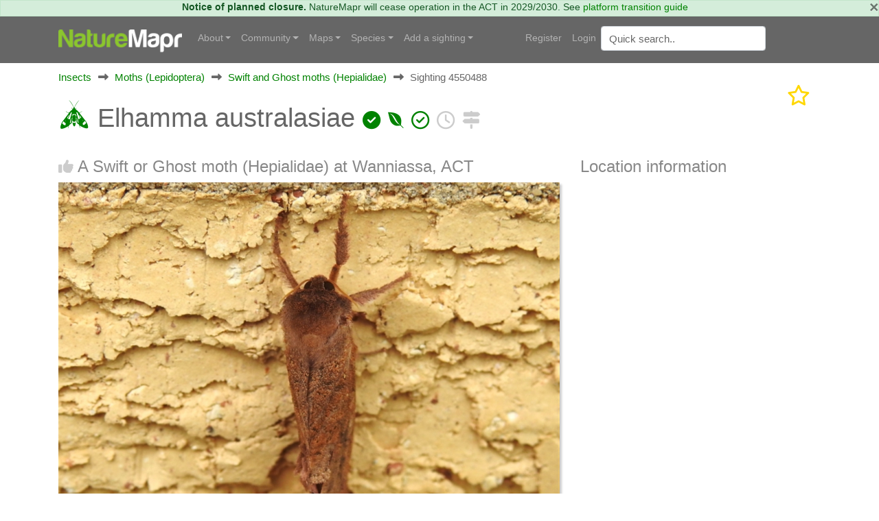

--- FILE ---
content_type: text/html; charset=utf-8
request_url: https://canberra.naturemapr.org/sightings/4550488
body_size: 13074
content:
<!DOCTYPE html>
<html lang="en">
<head prefix="og: http://ogp.me/ns# fb: http://ogp.me/ns/fb#">
    <!-- Google tag (gtag.js) -->
    <script async src="https://www.googletagmanager.com/gtag/js?id=G-SN0TGKDX7N"></script>
    <script>
        window.dataLayer = window.dataLayer || [];
        function gtag() { dataLayer.push(arguments); }
        gtag('js', new Date());

        gtag('config', 'G-SN0TGKDX7N');
    </script>
    <meta charset="utf-8" />
    
    <meta name="viewport" content="width=device-width, initial-scale=1.0">
    <title>Elhamma australasiae at Wanniassa, ACT - Canberra &amp; Southern Tablelands</title>
    <link rel="stylesheet" href="https://stackpath.bootstrapcdn.com/bootstrap/4.3.1/css/bootstrap.min.css" crossorigin="anonymous" integrity="sha384-ggOyR0iXCbMQv3Xipma34MD+dH/1fQ784/j6cY/iJTQUOhcWr7x9JvoRxT2MZw1T" />
    <link rel="stylesheet" href="https://cdn.jsdelivr.net/npm/flatpickr/dist/flatpickr.min.css">
    
    
        <link rel="stylesheet" href="/css/site.min.css?v=2dYUKVC4j7Mxmks-emJGKfKFwbG-LrC0kbZBL8WmArc" />
    

    <script type="text/javascript">
        var regionId = 1;
        var currentState = '#dd-state-act';

        function initMap() {
        if (typeof mapsReady == 'function') {
        mapsReady();
        }
        }
    </script>

    <link rel="icon" href="/favicon.ico" />
    <meta name="description" content="Canberra &amp; Southern Tablelands - NatureMapr" />
    <meta property="og:url" content="https://canberra.naturemapr.org/sightings/4550488">
    <meta property="og:title" content="Elhamma australasiae at Wanniassa, ACT">
    <meta property="og:description" content="Canberra &amp; Southern Tablelands - NatureMapr">
    <meta property="og:image" content="https://api.naturemapr.org/api/sightings/4550488/images/1?r=100803287">
</head>
<body>
    

    <div class="alert alert-success alert-data p-md-0" role="alert">
        <button type="button" class="close" data-dismiss="alert">×</button>
            <strong>Notice of planned closure.</strong>
            <span>NatureMapr will cease operation in the ACT in 2029/2030. See <a href="https://naturemapr.org/content/platform-transition-guide">platform transition guide</a></span>
    </div>

    <nav class="d-flex flex-md-column-reverse navbar navbar-expand-md navbar-toggleable-md navbar-dark bg-dark box-shadow normal" data-toggle="affix">
    <div class="container navcontainer">
        <a class="navbar-brand" href="https://naturemapr.org">
            <img src="/img/naturemapr-white.png" class="d-inline-block align-top logo" alt="NatureMapr Australia" title="NatureMapr Australia">
        </a>

        <button class="navbar-toggler" type="button" data-toggle="collapse" data-target=".navbar-collapse" aria-controls="navbarSupportedContent" aria-expanded="false" aria-label="Toggle navigation">
            <span class="navbar-toggler-icon"></span>
        </button>

        <div class="navbar-collapse collapse d-md-inline-flex" id="navbarSupportedExtraContent">
            <ul class="navbar-nav flex-grow-1">
                <li class="nav-item dropdown">
                    <a class="nav-link dropdown-toggle" href="#" id="navbarDropdown" role="button" data-toggle="dropdown" aria-haspopup="true" aria-expanded="false">About</a>
                    <div class="dropdown-menu" aria-labelledby="navbarDropdown">
                        <a class="dropdown-item" href="https://naturemapr.org/content/naturemapr-biodiversity-information-handling">Information handling and data quality</a>
                        <div class="dropdown-divider"></div>
                        <a class="dropdown-item" href="https://naturemapr.org/content/help-and-support">Frequently asked questions</a>
                        <a class="dropdown-item" href="https://naturemapr.org/about/contact">Contact</a>
                    </div>
                </li>

                <li class="nav-item dropdown">
                    <a class="nav-link dropdown-toggle" href="#" id="navbarDropdown" role="button" data-toggle="dropdown" aria-haspopup="true" aria-expanded="false">Community</a>
                    <div class="dropdown-menu" aria-labelledby="navbarDropdown">
                                <a class="dropdown-item " href="/content/cnmcommunitypage">Canberra Nature Map Community &amp; Photos</a>
                                <a class="dropdown-item " href="/content/cnmnewsletterpage">Canberra Nature Map Newsletters</a>
                                <a class="dropdown-item " href="/content/cnmpublications">Publications associated with CNM</a>
                            <div class="dropdown-divider"></div>

                            <a class="dropdown-item " href="/users/contributors">Contributors</a>

                        <a class="dropdown-item " href="/users/moderators">Moderators</a>

                        <div class="dropdown-divider"></div>
                        <a class="dropdown-item " href="https://naturemapr.org/collections">Collections</a>
                            <a class="dropdown-item " href="/announcements">Announcements</a>
                            <a class="dropdown-item " href="/events">Events</a>

                        <div class="dropdown-divider"></div>
                        <a class="dropdown-item " href="/content/roles-and-responsibilities">Roles and responsibilities</a>
                        <a class="dropdown-item " href="/content/moderators">Information for moderators</a>
                    </div>
                </li>
                    <li class="nav-item dropdown">
                        <a class="nav-link dropdown-toggle" href="#" id="navbarDropdown" role="button" data-toggle="dropdown" aria-haspopup="true" aria-expanded="false">Maps</a>
                        <div class="dropdown-menu" aria-labelledby="navbarDropdown">
                            <a class="dropdown-item " href="/locations/maps/national-parks">National parks</a>
                            <a class="dropdown-item " href="/locations/maps/reserves">Reserves</a>
                            <a class="dropdown-item " href="/locations/maps/other-spaces">Other spaces</a>
                            <a class="dropdown-item " href="/locations/maps/rural-land">Rural land</a>
                            <a class="dropdown-item " href="/locations/maps/administrative">Administrative</a>
                        </div>
                    </li>

                <li class="nav-item dropdown">
                    <a class="nav-link dropdown-toggle" href="#" id="navbarDropdown" role="button" data-toggle="dropdown" aria-haspopup="true" aria-expanded="false">Species</a>
                    <ul class="dropdown-menu">
                        <li class="dropdown"><a class="dropdown-item " href="/collections/all?collectiontypeid=16">Priority species</a></li>
                        <div class="dropdown-divider"></div>

                            <a class="dropdown-item " href="/categories/431">
                                <i class="naturemapr nm-plant colour1 pr-1"></i>
                                Plants
                            </a>
                            <a class="dropdown-item " href="/categories/434">
                                <i class="naturemapr nm-dove colour1 pr-1"></i>
                                Birds
                            </a>
                            <a class="dropdown-item " href="/categories/435">
                                <i class="naturemapr nm-bandicoot colour1 pr-1"></i>
                                Mammals
                            </a>
                            <a class="dropdown-item " href="/categories/432">
                                <i class="naturemapr nm-reptile colour1 pr-1"></i>
                                Reptiles and Frogs
                            </a>
                            <a class="dropdown-item " href="/categories/433">
                                <i class="naturemapr nm-butterfly colour1 pr-1"></i>
                                Insects
                            </a>
                            <a class="dropdown-item " href="/categories/2069">
                                <i class="naturemapr nm-spider colour1 pr-1"></i>
                                Spiders
                            </a>
                            <a class="dropdown-item " href="/categories/445">
                                <i class="naturemapr nm-spider colour1 pr-1"></i>
                                Other Arthropods
                            </a>
                            <a class="dropdown-item " href="/categories/1544">
                                <i class="naturemapr nm-peripatus colour1 pr-1"></i>
                                Other Invertebrates
                            </a>
                            <a class="dropdown-item " href="/categories/1696">
                                <i class="naturemapr nm-mushroom colour1 pr-1"></i>
                                Fungi
                            </a>
                            <a class="dropdown-item " href="/categories/436">
                                <i class="naturemapr nm-moss colour1 pr-1"></i>
                                Lichens; Mosses, Liverworts &amp; Hornworts
                            </a>
                            <a class="dropdown-item " href="/categories/2062">
                                <i class="naturemapr nm-lichen colour1 pr-1"></i>
                                Algae, Cyanobacteria, other bacteria and viruses
                            </a>
                            <a class="dropdown-item " href="/categories/2061">
                                <i class="naturemapr nm-lichen colour1 pr-1"></i>
                                Slime Moulds
                            </a>
                            <a class="dropdown-item " href="/categories/2049">
                                <i class="naturemapr nm-naturemapr colour1 pr-1"></i>
                                Fossils &amp; Geological Features
                            </a>
                            <a class="dropdown-item " href="/categories/453">
                                <i class="naturemapr nm-fish colour1 pr-1"></i>
                                Fish
                            </a>
                            <a class="dropdown-item " href="/categories/438">
                                <i class="naturemapr nm-jellyfish colour1 pr-1"></i>
                                Marine Invertebrates
                            </a>
                            <a class="dropdown-item " href="/categories/2052">
                                <i class="naturemapr nm-sea-weed colour1 pr-1"></i>
                                Marine Algae &amp; Seaweeds
                            </a>


                        <div class="dropdown-divider"></div>
                        <a class="dropdown-item " href="https://naturemapr.org/species/updates">Latest taxonomy updates</a>
                    </ul>
                </li>

                <li class="nav-item dropdown">
                    <a class="nav-link dropdown-toggle" href="#" id="navbarDropdown" role="button" data-toggle="dropdown" aria-haspopup="true" aria-expanded="false">Add a sighting</a>
                    <div class="dropdown-menu" aria-labelledby="navbarDropdown">
                        <a class="dropdown-item " href="/sightings/add">+ Add a sighting</a>
                        <a class="dropdown-item " href="https://naturemapr.org/sightings/imports">+ Import sightings</a>
                        <div class="dropdown-divider"></div>
                        <a class="dropdown-item " href="https://naturemapr.org/content/how-to">How to contribute</a>
                        <a class="dropdown-item " href="https://naturemapr.org/content/photography-guide-dslr">DSLR photography guide</a>
                    </div>
                </li>
            </ul>
        </div>

        <div class="navbar-collapse collapse d-md-inline-flex" id="navbarSupportedExtraContent">
            <ul class="navbar-nav">
        <li class="nav-item">
            <a class="nav-link" href="/account/register">Register</a>
        </li>
        <li class="nav-item">
            <a class="nav-link" href="/account/login">Login</a>
        </li>
</ul>

            <form id="QuickSearchForm" name="QuickSearchForm" action="/search" method="post" class="form-inline my-2 my-lg-0">
                <input name="__RequestVerificationToken" type="hidden" value="CfDJ8BDTXtwG1rZIofCGKbGOAax_ctTrF2nxvZl_QFxI5loko-dXcEwwAPLsJa5RlllhbaeJ0v3b57Np9YXqRy6YVz2ubSJzfMJsksYkxlj6Qe6njr7tONcqDR6EVmIFkbh-tbn0ZdUBeKBKNgtKscFc9rQ" />
                <input type="hidden" id="QId" name="QId" />
                <input id="q" name="q" class="form-control mr-sm-2" type="text" placeholder="Quick search" aria-label="Quick search" autocomplete="off">
            </form>
        </div>
    </div>
</nav>

    <div class="container body-content">
        <div id="MainContainer" class="MainContainer">
            

<div class="Breadcrumb">

        <div>

            <a href="/categories/433">Insects</a>
        </div>
        <div>
                <i class="Arrow fas fa-long-arrow-alt-right"></i>

            <a href="/categories/249">Moths (Lepidoptera)</a>
        </div>
        <div>
                <i class="Arrow fas fa-long-arrow-alt-right"></i>

            <a href="/categories/256">Swift and Ghost moths (Hepialidae)</a>
        </div>

            <div>
                <i class="Arrow fas fa-long-arrow-alt-right"></i>
                <span>Sighting 4550488</span>
            </div>


</div>
<div class="clearfix"></div>

<div class="d-block d-lg-flex">
    
<h1>
        <span id="ScientificNameHolder">
            
    <span class="naturemapr nm-moth colour1 h1img" title="Swift and Ghost moth (Hepialidae)"></span>

            Elhamma australasiae
            

        <span class="colour1 fas fa-check-circle" title="Not Sensitive"></span>


        <span class="colour1 fab fa-envira" title="Local Native"></span>


        <span class="colour1 far fa-check-circle" title="Non-invasive or negligible"></span>

        </span>

    <span id="SignificantHolder">
    </span>
    <span id="FeatureHolder">
    </span>
    <span id="PinHolder">
    </span>
    <span id="VerifiedByHolder">
    </span>

        <a title="View timeline" href="/sightings/timeline/4550488"><span class="far fa-clock 2x colour2"></span></a>
        <a title="View nearby sightings" href="/sightings/nearby/4550488"><span class="fas fa-signs-post 2x colour2"></span></a>
</h1>
    <div class="ml-auto">
        <div class="d-block d-flex-lg flex-nowrap">
                <a href="/account/login" type="button" class="mr-3">
                    <i class="fa-regular fa-star fa-2x favourited" aria-hidden="true" title="Add to collection"></i>
                </a>

        </div>
    </div>
</div>

<div class="clearfix"></div>

<div class="row">
    <div class="col-lg-8">

        <h3>
            <span id="LikeHolder">
                    <a title="Like this sighting" href="/account/login"><i class="fas fa-thumbs-up"></i></a>

            </span>

A Swift or Ghost moth (Hepialidae) at Wanniassa, ACT        </h3>


            <div class="SplashHolder GalleryDesktop">
                <a data-gallery="gallery1" data-type="image" data-toggle="lightbox" title="Elhamma australasiae" href="https://api.naturemapr.org/api/sightings/4550488/images/1?r=49900">
                    <img class="UserSplash img-fluid" src="https://api.naturemapr.org/api/sightings/4550488/images/1?width=1920&r=49900" alt="Elhamma australasiae at Wanniassa, ACT - 4 Feb 2024 01:45 PM" title="Elhamma australasiae at Wanniassa, ACT - 4 Feb 2024 01:45 PM" />
                </a>
            </div>
                <div class="Images GalleryDesktop row">
                        <div class="col-xl-3 col-lg-3 col-md-4 col-sm-6 mb-2">
                            <a title="Elhamma australasiae" data-gallery="gallery1" data-type="image" data-toggle="lightbox" href="https://api.naturemapr.org/api/sightings/4550488/images/2?width=1920&r=49900">
                                <img src="https://api.naturemapr.org/api/sightings/4550488/images/2?width=240&height=240&r=49900" alt="Elhamma australasiae at Wanniassa, ACT - 4 Feb 2024 01:45 PM" title="Elhamma australasiae at Wanniassa, ACT - 4 Feb 2024 01:45 PM" />
                            </a>
                        </div>
                    <div class="clearfix"></div>
                </div>
            <div class="SplashHolder GalleryMobile">
                <div class="device">
                    <div class="GenericSwiper swiper-container">
                        <div class="swiper-wrapper">
                                <div class="swiper-slide">
                                    <a href="https://api.naturemapr.org/api/sightings/4550488/images/1?width=1920&r=49900"><img class="mobilebox" src="https://api.naturemapr.org/api/sightings/4550488/images/1?width=300&height=300&r=49900" alt="Elhamma australasiae at Wanniassa, ACT - 4 Feb 2024 01:45 PM" title="Elhamma australasiae at Wanniassa, ACT - 4 Feb 2024 01:45 PM"></a>
                                </div>
                                <div class="swiper-slide">
                                    <a href="https://api.naturemapr.org/api/sightings/4550488/images/2?width=1920&r=49900"><img class="mobilebox" src="https://api.naturemapr.org/api/sightings/4550488/images/2?width=300&height=300&r=49900" alt="Elhamma australasiae at Wanniassa, ACT - 4 Feb 2024 01:45 PM" title="Elhamma australasiae at Wanniassa, ACT - 4 Feb 2024 01:45 PM"></a>
                                </div>
                        </div>
                    </div>
                    <div class="pagination"></div>
                </div>
            </div>

            <div>
                    <a class="btn btn-sm btn-secondary float-left" href="/account/login"><i class="fas fa-file-download"></i> Request use of media</a>
            </div>
            <div class="clearfix"></div>

            <h3>Identification history</h3>
            <div id="SightingAuditTrailHolder">
                
    <table class="table audittrail MiniControls">
            <tr class="row">
                <td class="col-md-1">
                        <i class="fas fa-check-circle VerifiedGreen" title="Verified"></i>
                </td>
                <td class="col-md-3" id="CurrentScientificNameHtml">
                        
    <span class="naturemapr nm-moth colour1 h1img" title="Swift and Ghost moth (Hepialidae)"></span>

                        <a href="/species/4684">Elhamma australasiae</a>
                </td>
                <td class="col-md-2">4 Feb 2024</td>
                <td class="col-md-3">
                    <a href="/users/19008">donhe</a>
                    
<span class="UserBadges">

        <span class="fas fa-check-circle VerifiedGreen" title="Verified category expert"></span>





</span>
                </td>
                <td class="col-md-3">
                    <select class="form-control SightingModerateAction" data-sightingid="4550488" data-audittrailid="2978719" data-speciesid="0" data-categoryid="0" data-scientificname="">
                        <option>Moderator actions</option>
                    </select>
                </td>
            </tr>
            <tr class="row">
                <td class="col-md-1">
                        <i class="fas fa-lightbulb" title="Suggestion"></i>
                </td>
                <td class="col-md-3" id="">
                        
    <span class="naturemapr nm-moth colour1 h1img" title="Swift and Ghost moth (Hepialidae)"></span>

                        <a href="/species/4684">Elhamma australasiae</a>
                </td>
                <td class="col-md-2">4 Feb 2024</td>
                <td class="col-md-3">
                    <a href="/users/27431">DianneClarke</a>
                    
<span class="UserBadges">





        <span class="fas fa-trophy BadgeGold" title="Significant sightings"></span>

</span>
                </td>
                <td class="col-md-3">
                    <select class="form-control SightingModerateAction" data-sightingid="4550488" data-audittrailid="2978522" data-speciesid="4684" data-categoryid="0" data-scientificname="">
                        <option>Moderator actions</option>
                    </select>
                </td>
            </tr>
            <tr class="row">
                <td class="col-md-1">
                </td>
                <td class="col-md-3" id="">
                        <span>Unverified</span>
                </td>
                <td class="col-md-2">4 Feb 2024</td>
                <td class="col-md-3">
                    <a href="/users/17753">JohnBundock</a>
                    
<span class="UserBadges">





        <span class="fas fa-trophy BadgeGold" title="Significant sightings"></span>

</span>
                </td>
                <td class="col-md-3">
                    <select class="form-control SightingModerateAction" data-sightingid="4550488" data-audittrailid="2978481" data-speciesid="0" data-categoryid="0" data-scientificname="">
                        <option>Moderator actions</option>
                    </select>
                </td>
            </tr>
    </table>

            </div>

        <h3>Identify this sighting</h3>
        <hr />

            <p>Please <a href="/account/login">Login</a> or <a href="/account/register">Register</a> to identify this sighting.</p>




        
<a class="simpleanchor" id="Comments"></a>

    <div id="CommentList"></div>
    <h3 class="FirstCommentHeading">Be the first to comment</h3>

<hr />

    <p>Please <a href="/account/login">Login</a> or <a href="/account/register">Register</a> to comment.</p>

<script src="/js/tribute.min.js?v=dRFqjYUe7iOKWupn7vpCT0IMgyW6J1aYmbRgXY4S1dE"></script>
<script>
    var tribute = new Tribute({
        noMatchTemplate: "",
        menuShowMinLength: 2,
        values: function (text, cb) {
            userRemoteSearch(text, users => cb(users));
        },
        lookup: 'username',
        fillAttr: 'username'
    });

    tribute.attach(document.getElementsByName("CommentHtml"));
</script>
    </div>
    <div class="col-lg-4">
            <h3>Location information</h3>

            <iframe width="600"
                    height="450"
                    style="border:0"
                    loading="lazy"
                    allowfullscreen
                    referrerpolicy="no-referrer-when-downgrade"
                    src="https://www.google.com/maps/embed/v1/place?key=AIzaSyBRO6j1r1J6qfpoex9xxPCCMnrJlucmEhA&q=-35.393613%2C149.093176&maptype=satellite&zoom=20&language=en-AU&region=au">
            </iframe>

            <ul class="list-group">
                    <li class="list-group-item">Coordinates <a title="Open in Google Maps" href="http://maps.google.com/maps?t=k&q=loc:-35.393613,149.093176"><span class="badge badge-info">149.093176</span></a><a title="Open in Google Maps" href="http://maps.google.com/maps?t=k&q=loc:-35.393613,149.093176"><span class="badge badge-info">-35.393613</span></a></li>
                    <li class="list-group-item">
                        Places
                            <a class="badge badge-info" href="/locations/340">Wanniassa, ACT</a>
                        <div class="clearfix"></div>
                    </li>
            </ul>

        <h3>Sighting information</h3>
        <ul class="list-group">
            <li class="list-group-item">
                <span class="badge badge-info" title="Abundance - The number of specimens observed">1</span>
                <span title="Abundance - The number of specimens observed">Abundance</span>
            </li>
                <li class="list-group-item"><span class="badge badge-info" title="Recorded on - The date and time that this sighting was observed">4 Feb 2024 01:45 PM</span> <span title="Recorded on - The date and time that this sighting was recorded, that is, when the photo was actually taken">Recorded on</span></li>
            <li class="list-group-item">
                <a class="badge badge-info" title="Recorded by - The member who recorded this sighting" href="/users/17753">JohnBundock</a> <span title="Recorded by - The member who recorded this sighting">Recorded by</span>
            </li>
                <li class="list-group-item">
                    <p>Collections</p>
                            <a href="/users/sightings/17753" class="badge badge-info float-left" title="JohnBundock">JohnBundock</a>
                            <a href="https://canberra.naturemapr.org" class="badge badge-info float-left" title="Canberra &amp; Southern Tablelands">Canberra &amp; Southern Tablelands</a>
                            <a href="https://naturemapr.org" class="badge badge-info float-left" title="NatureMapr">NatureMapr</a>
                            <a href="/species/sightings/4684" class="badge badge-info float-left" title="Elhamma australasiae">Elhamma australasiae</a>
                            <a href="/categories/sightings/256" class="badge badge-info float-left" title="Swift and Ghost moths (Hepialidae)">Swift and Ghost moths (Hepialidae)</a>
                            <a href="/categories/sightings/249" class="badge badge-info float-left" title="Moths (Lepidoptera)">Moths (Lepidoptera)</a>
                            <a href="/categories/sightings/433" class="badge badge-info float-left" title="Insects">Insects</a>
                </li>
        </ul>

            <h3>Additional information</h3>
            <ul class="list-group">
                    <li class="list-group-item"><span class="badge badge-info" title="Animal size">25mm to 50mm</span> <span title="Animal size">Animal size</span></li>
                    <li class="list-group-item"><span class="badge badge-info" title="Animal health">Alive / healthy</span> <span title="Animal health">Animal health</span></li>
            </ul>

            <h3>Species information</h3>
            
<ul class="list-group">
    <li class="list-group-item"><a href="/species/4684"><span class="badge badge-info" title="Scientific name - The scientific name of this species">Elhamma australasiae</span></a> <span title="Scientific name - The scientific name of this species">Scientific name</span></li>
    <li class="list-group-item"><a href="/species/4684"><span class="badge badge-info" title="Common name - The common name of this species">A Swift or Ghost moth (Hepialidae)</span></a> <span title="Common name - The common name of this species">Common name</span></li>

        <li class="list-group-item">
            <span class="keyicon float-right colour1 fas fa-check-circle" title="Not Sensitive"></span> <span title="Not Sensitive">Not Sensitive</span>
        </li>

        <li class="list-group-item">
            <span class="keyicon float-right colour4 fab fa-envira" title="Local native"></span> <span title="Local native">Local native</span>
        </li>

        <li class="list-group-item">
            <span class="keyicon float-right colour4 far fa-check-circle" title="Non-invasive or negligible"></span> <span title="Non-invasive or negligible">Non-invasive or negligible</span>
        </li>

        <li class="list-group-item">
                    <span class="badge badge-info" title="Up to 1117.9m">
                        Up to 1117.9m
                    </span>
            <span>Recorded at altitude</span>
        </li>


        <li class="list-group-item"><a class="badge badge-info" title="Find out more about this species" href="http://lepidoptera.butterflyhouse.com.au/hepi/australasiae.html">External link</a> <span title="Find out more about this species">More information</span></li>

        <li class="list-group-item">
                <p class="float-left">Synonyms</p>
                    <span class="badge badge-info float-right">Porina banghaasii</span>
                    <span class="badge badge-info float-right">Porina banghaasi</span>
                <div class="clearfix"></div>
        </li>
</ul>

            <h3>Record quality</h3>
            <ul class="list-group">
                    <li class="list-group-item"><i class="fas fa-check-circle colour1"></i> Images or audio</li>

                    <li class="list-group-item"><i class="fas fa-check-circle colour1"></i> More than one media file</li>

                    <li class="list-group-item"><i class="fas fa-check-circle colour1"></i> Verified by an expert moderator</li>

                    <li class="list-group-item"><i class="fas fa-check-circle colour1"></i> Nearby sighting(s) of same species</li>

                    <li class="list-group-item"><i class="fas fa-times-circle colour4"></i> GPS evidence of location</li>

                    <li class="list-group-item"><i class="fas fa-times-circle colour4"></i> Description</li>

                    <li class="list-group-item"><i class="fas fa-check-circle colour1"></i> Additional attributes</li>
            </ul>
    </div>
    <div class="clearfix"></div>
</div>



<div class="modal fade" id="addToCollectionModal" tabindex="-1" role="dialog" aria-labelledby="addToCollectionModalLabel" aria-hidden="true">
    <div class="modal-dialog" role="document">
        <div class="modal-content">
            <div class="modal-header">
                <h5 class="modal-title" id="exampleModalLabel">Collections</h5>
                <button type="button" class="close" data-dismiss="modal" aria-label="Close">
                    <span aria-hidden="true">&times;</span>
                </button>
            </div>
            <div class="modal-body">
                <div id="SightingCollectionListHolder">
                    
    <p>This sighting doesn't belong to any collections.</p>

                </div>
                <div class="row">
                    <div class="col-lg-12">
                            <hr />
                            <h4>Open collections</h4>
                            <p>Add this sighting to a collection:</p>
                            <select id="NewCollectionId" name="NewCollectionId" class="form-control">
                                <option value="0">Please select..</option>
                                    <option value="10825">3/4 C Peregrine Falcons: One World Term 3</option>
                                    <option value="10894">Acacias CBR region</option>
                                    <option value="68548">ACT Dung Beetles</option>
                                    <option value="11053">ACT Peacock Spiders</option>
                                    <option value="20163">Along Wollondilly River in Goulburn</option>
                                    <option value="69487">Angophoras &amp; Corymbias of Shannondale</option>
                                    <option value="11200">Assassin Bugs</option>
                                    <option value="10994">Australian Butterflies</option>
                                    <option value="10313">Australian Ferns</option>
                                    <option value="10870">Bombay Reserve</option>
                                    <option value="10910">Breeding distribution of sulphur-crested cockatoos in the ACT</option>
                                    <option value="44476">Buxton Station Firewise Gardens</option>
                                    <option value="41630">Camden Council - Hook, Line &amp; Measure Submissions</option>
                                    <option value="20732">Canberra Orchids</option>
                                    <option value="44429">Car parks</option>
                                    <option value="11178">Christmas beetles</option>
                                    <option value="21734">Christmas Beetles 2024/25 season</option>
                                    <option value="70244">Christmas Beetles 2025/26</option>
                                    <option value="10160">Class 6 Red, Holy Trinity Primary School</option>
                                    <option value="12178">Contested spider ID&#x27;s</option>
                                    <option value="10167">Cootamundra wattles in AB</option>
                                    <option value="44788">Counting Coppers: join the search for the Purple Copper Butterfly</option>
                                    <option value="11397">Cuckoo Wasps (Chrysididae family)</option>
                                    <option value="20702">Culturally Modified Trees - Ring Trees</option>
                                    <option value="20726">Culturally Modified trees - Scar Trees</option>
                                    <option value="20725">Culturally Modified Trees - Well Trees</option>
                                    <option value="10441">Dacelo</option>
                                    <option value="11544">Debenham St - 2023-12-01</option>
                                    <option value="11539">Debenham St Mawson - 2024-01-06</option>
                                    <option value="11240">Deepwater</option>
                                    <option value="10527">Discussions.</option>
                                    <option value="11380">Dunlop Grassland (DGE) 4 Dec 2023</option>
                                    <option value="69471">Eucalypts of Shannondale</option>
                                    <option value="40849">Exocarpos associations</option>
                                    <option value="11802">Flower Chafers - Cetoniinae</option>
                                    <option value="9907">FNAC Red Hill fauna walk March 2023</option>
                                    <option value="11552">Forster Hill, Bullen Range Nature Reserve</option>
                                    <option value="44044">Fungi ACT</option>
                                    <option value="658">Gang-gang movement study - sightings of identifiable birds</option>
                                    <option value="20820">Glossies in the Mist</option>
                                    <option value="10889">Good Night</option>
                                    <option value="43409">Grasses, sedges &amp; grasslike plants of Shannondale VCA0474arence Valley, NSW</option>
                                    <option value="11241">Great sightings</option>
                                    <option value="44861">Gunning Citizen Science</option>
                                    <option value="68371">Haines</option>
                                    <option value="20028">Hall Village Surrounds</option>
                                    <option value="68144">Hyland</option>
                                    <option value="10067">Illilanga cockroach ID list</option>
                                    <option value="10513">Insects &amp; spiders on Bursaria spinosa - a research project.</option>
                                    <option value="41622">Invasive species, ALA imports sightings</option>
                                    <option value="20264">Jerrabomberra High School</option>
                                    <option value="11538">Jerrabomberra wetlands 2023-12-01</option>
                                    <option value="10502">Keyacris scurra</option>
                                    <option value="11042">Lake G College Surrounds</option>
                                    <option value="44875">Leucism, melanism and other colour mutations in wildlife</option>
                                    <option value="40907">Mistletoe associations</option>
                                    <option value="11167">Monitoring pollenators - The Pinnacle</option>
                                    <option value="11298">Monitoring Pollinators Survey - Black Mountain Peninsula</option>
                                    <option value="11312">Monitoring Pollinators Survey - McQuoids Hill</option>
                                    <option value="41568">Mornington Pensinsula insects</option>
                                    <option value="68043">Mt Tamborine</option>
                                    <option value="20012">My flagged sightings</option>
                                    <option value="69124">My Trip to Far North Queensland in 2025</option>
                                    <option value="11846">Native Bees of Canberra Home Gardens, a research project.</option>
                                    <option value="44546">Nests</option>
                                    <option value="11545">NPA Goanna Project</option>
                                    <option value="10864">Orchids in ACT 2023</option>
                                    <option value="43861">Palms&#x27; taxa across Au and as in NatureMapr taxonomy (incl native and naturalised</option>
                                    <option value="43859">Palms&#x27; taxa across Au and as in NatureMapr taxonomy (incl native and naturalised</option>
                                    <option value="10128">Paten Park Native Nursery seed identification</option>
                                    <option value="10365">Photographic Competition - best collection of primary school class images</option>
                                    <option value="10360">Photographic Competition - best fungi or cryptogram image</option>
                                    <option value="10361">Photographic Competition - best habitat image</option>
                                    <option value="10364">Photographic Competition - best image by 18 year old or younger</option>
                                    <option value="10363">Photographic Competition - best image of a connecting nature connecting people activity</option>
                                    <option value="10359">Photographic Competition - best invertebrate animal image</option>
                                    <option value="10357">Photographic Competition - best plant image</option>
                                    <option value="10358">Photographic Competition - best vertebrate animal image</option>
                                    <option value="10362">Photographic Competition - image of greatest conservation significance</option>
                                    <option value="10838">Point Halloran</option>
                                    <option value="11874">Pollinator Survey - Dawn Crescent Grassland - 2024-02-09</option>
                                    <option value="12053">Pollinator Survey - Jerrabomberra East Offset - 2024-03-01 sightings</option>
                                    <option value="11142">Pteropus poliocephalus at Kangaroo Valley</option>
                                    <option value="44370">Rainforest Plants across Au, including phenology basic info &#x2013;</option>
                                    <option value="657">Red Hill Regenerators Button Wrinklewort Monitoring</option>
                                    <option value="20283">Road kill</option>
                                    <option value="11867">Salticidae notable sightings</option>
                                    <option value="40735">Salticidaes to ID</option>
                                    <option value="70566">Shining Leaf Chafers - Subfamily Rutelinae</option>
                                    <option value="10318">Sightings that need to be resolved.</option>
                                    <option value="42040">Significant Sawfly sightings.</option>
                                    <option value="11374">Special sightings</option>
                                    <option value="11800">spiders for identified</option>
                                    <option value="40700">Spiders to return to (Emma)</option>
                                    <option value="12356">St. John&#x27;s Wort - Major infestations.</option>
                                    <option value="44477">Stonequarry Creek @ Picton</option>
                                    <option value="21729">Stylidium graminifolium sl&#x2013;ss, S. armeria, S. montanum, S. productum ... studies and IDs</option>
                                    <option value="10487">Talking points</option>
                                    <option value="42006">Talmalmo</option>
                                    <option value="68718">Test project</option>
                            </select>
                            <br />
                            <div class="checkbox">
                                <input id="SetCoverPhoto" name="SetCoverPhoto" type="checkbox" value="false">
                                <label class="control-label" for="SetCoverPhoto">Set as collection cover photo?</label>
                            </div>

                        <hr />
                        <h4>Create your own collection</h4>
                        <p>You can create any number of your own collections!</p>
                        <p><a class="btn btn-primary btn-sm" href="/collections/add">Add a new collection</a></p>
                    </div>
                </div>
            </div>
            <div class="modal-footer">
                    <button id="AddToCollectionCancelBtn" type="button" class="btn btn-primary">Cancel</button>
                    <div class="MyLoadBtn">
                        <button id="AddToCollectionSaveBtn" type="button" class="btn btn-primary">
                            <i class="fas fa-spinner fa-spin" style="display:none;"></i> Add to collection
                        </button>
                    </div>
            </div>
        </div>
    </div>
</div>




<div class="modal fade" id="mediaRequestModal" tabindex="-1" role="dialog" aria-labelledby="Request use of image and/or audio media" aria-hidden="true">
    <div class="modal-dialog" role="document">
        <div class="modal-content">
            <div class="modal-header">
                <h5 class="modal-title" id="exampleModalLabel">Request use of image and/or audio media</h5>
                <button type="button" class="close" data-dismiss="modal" aria-label="Close">
                    <span aria-hidden="true">&times;</span>
                </button>
            </div>
            <div class="modal-body initial">
                <p>Describe how you intend to use these images and/or audio files and your request will be sent to the author for consideration.</p>
                <form id="MediaRequestForm" method="post">
                    <input data-val="true" data-val-required="The RecipientUserId field is required." id="RecipientUserId" name="RecipientUserId" type="hidden" value="0" />
                    <input id="MediaRequestSightingId" name="MediaRequestSightingId" type="hidden" value="" />
                    <input id="MediaRequestSurveyId" name="MediaRequestSurveyId" type="hidden" value="" />
                    <textarea class="form-control FullWidth" id="MessageContents" name="MessageContents" placeholder="Details of request" rows="3">
</textarea>
                <input name="__RequestVerificationToken" type="hidden" value="CfDJ8BDTXtwG1rZIofCGKbGOAax_ctTrF2nxvZl_QFxI5loko-dXcEwwAPLsJa5RlllhbaeJ0v3b57Np9YXqRy6YVz2ubSJzfMJsksYkxlj6Qe6njr7tONcqDR6EVmIFkbh-tbn0ZdUBeKBKNgtKscFc9rQ" /></form>
            </div>
            <div class="modal-body submitted" style="display:none;">
                <p><i class="fas fa-check-circle colour1"></i> Your request has been successfully submitted to the author for consideration.</p>
            </div>
            <div class="modal-footer">
                <button type="button" class="btn btn-secondary" data-dismiss="modal">Close</button>
                <button id="MediaRequestBtn" type="submit" class="btn btn-primary">Save</button>
            </div>
        </div>
    </div>
</div>


        </div>
    </div>

    
<div class="MicroFooter Projects">
    <span><strong>829,897</strong> sightings of <strong>23,555</strong> species from <strong>15,257</strong> members</span>
    <br class="d-lg-none" />
    <span><a href="http://creativecommons.org/licenses/by/3.0/au/">CCA 3.0</a>&nbsp;|&nbsp;<a href="/content/privacy">privacy</a></span>
</div>
<div class="MicroFooter Acknowledgement">
    NatureMapr is developed by <a href="https://at3am.au/">at3am IT Pty Ltd</a> and is proudly Australian made
</div>

    <script src="https://cdnjs.cloudflare.com/ajax/libs/jquery/3.3.1/jquery.min.js" crossorigin="anonymous" integrity="sha256-FgpCb/KJQlLNfOu91ta32o/NMZxltwRo8QtmkMRdAu8="></script>
    <script src="https://cdnjs.cloudflare.com/ajax/libs/jqueryui/1.12.1/jquery-ui.min.js" integrity="sha256-KM512VNnjElC30ehFwehXjx1YCHPiQkOPmqnrWtpccM=" crossorigin="anonymous"></script>
    <script src="https://stackpath.bootstrapcdn.com/bootstrap/4.3.1/js/bootstrap.bundle.min.js" crossorigin="anonymous" integrity="sha384-xrRywqdh3PHs8keKZN+8zzc5TX0GRTLCcmivcbNJWm2rs5C8PRhcEn3czEjhAO9o"></script>
    <script src="https://cdn.jsdelivr.net/npm/flatpickr"></script>
    <script src="https://maps.googleapis.com/maps/api/js?key=AIzaSyBRO6j1r1J6qfpoex9xxPCCMnrJlucmEhA&callback=initMap" defer></script>

    
    
        <script src="/js/site.min.js?v=cnOhZKRJhY2-r4l3tdb14MW13zPmf5RaxYYxazDw6h4"></script>
        <script src="/js/maps.min.js?v=z0Ux6NCnydYiwpEHGm0iToj9EuyI1OGxYTBJN5jNxVc" defer></script>
        <script src="/js/tinymce/tinymce.min.js?v=3qBvuOTasIUUU-4J5F4raK7NKS5ol78IIoUq3mRPdbA"></script>
        <script src="https://cdnjs.cloudflare.com/ajax/libs/jquery-validate/1.17.0/jquery.validate.min.js" crossorigin="anonymous" integrity="sha256-F6h55Qw6sweK+t7SiOJX+2bpSAa3b/fnlrVCJvmEj1A="></script>
<script>(window.jQuery && window.jQuery.validator||document.write("\u003Cscript src=\u0022/lib/jquery-validation/dist/jquery.validate.min.js\u0022 crossorigin=\u0022anonymous\u0022 integrity=\u0022sha256-F6h55Qw6sweK\u002Bt7SiOJX\u002B2bpSAa3b/fnlrVCJvmEj1A=\u0022\u003E\u003C/script\u003E"));</script>
        <script src="https://cdnjs.cloudflare.com/ajax/libs/jquery-validation-unobtrusive/3.2.11/jquery.validate.unobtrusive.min.js" crossorigin="anonymous" integrity="sha256-9GycpJnliUjJDVDqP0UEu/bsm9U+3dnQUH8+3W10vkY="></script>
<script>(window.jQuery && window.jQuery.validator && window.jQuery.validator.unobtrusive||document.write("\u003Cscript src=\u0022/lib/jquery-validation-unobtrusive/jquery.validate.unobtrusive.min.js\u0022 crossorigin=\u0022anonymous\u0022 integrity=\u0022sha256-9GycpJnliUjJDVDqP0UEu/bsm9U\u002B3dnQUH8\u002B3W10vkY=\u0022\u003E\u003C/script\u003E"));</script>
    

    
    <script type="text/javascript">
        $(function () {
            initTaxonomySuggestions(regionId);
        });
    </script>

</body>
</html>